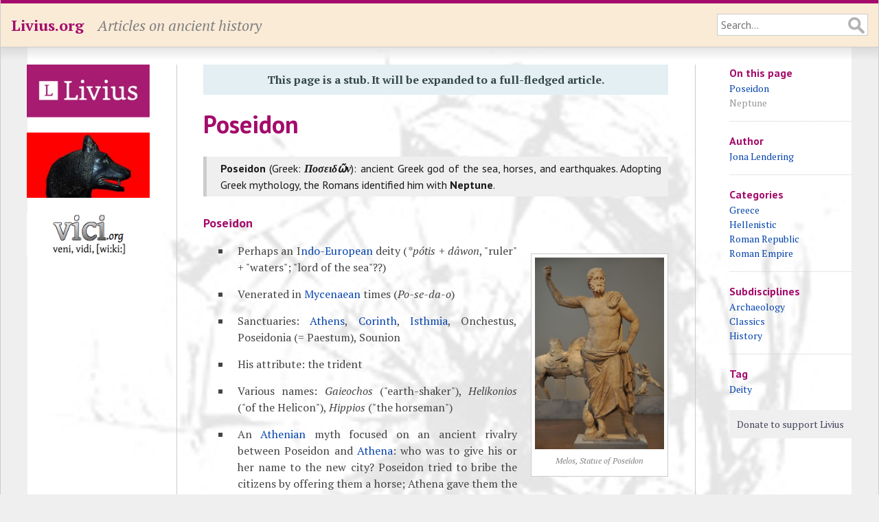

--- FILE ---
content_type: text/html; charset=utf-8
request_url: https://www.livius.org/articles/religion/poseidon/
body_size: 3952
content:
<!DOCTYPE html>
<html lang="en">
<head>
	<meta http-equiv="content-type" content="text/html; charset=utf-8">

	<title>Poseidon - Livius</title>

	<!-- Mobile information for iOS and others -->

	<meta name="HandheldFriendly" content="True">
	<meta name="MobileOptimized" content="320">
	<meta name="viewport" content="width=device-width, initial-scale=1.0, maximum-scale=1.0, user-scalable=no">

	<!-- Apple touch icon and favicon -->

	<link rel="apple-touch-icon" href="https://www.livius.org/apple-touch-icon.png">
	<link href="https://www.livius.org/favicon.ico" rel="icon" type="image/x-icon">

	<!-- Continued... -->

	<meta name="description" content="">
	<link href='https://fonts.googleapis.com/css?family=PT+Sans:400,400italic,700,700italic&subset=latin,latin-ext' rel='stylesheet' type='text/css'>
	<link href='https://fonts.googleapis.com/css?family=PT+Serif:400,400italic,700,700italic&subset=latin,latin-ext' rel='stylesheet' type='text/css'>
	<link rel="stylesheet" type="text/css" href="/site/templates/styles/main.css" />

	<!--[if IE]>
	<link rel="stylesheet" type="text/css" href="/site/templates/styles/ie.css" />
	<![endif]-->	

	<!-- Necessary JavaScript libraries -->
   <!-- dit moet allemaal geladen worden, ipv oude widget en google maps code -->
    <link rel="stylesheet" href="https://openlayers.org/en/v4.6.5/css/ol.css" type="text/css">
    <script src="https://openlayers.org/en/v4.6.5/build/ol.js" type="dc9b30f1b47e425cdf024326-text/javascript"></script>
    <script src="//ajax.googleapis.com/ajax/libs/jquery/3.3.1/jquery.min.js" type="dc9b30f1b47e425cdf024326-text/javascript"></script>
    <script src="https://vici.org/js/vici-2.latest.js" type="dc9b30f1b47e425cdf024326-text/javascript"></script>
    <script type="dc9b30f1b47e425cdf024326-text/javascript" src="/site/templates/scripts/main.js"></script>
</head>
<body class="article stub">

	<!-- Header of the website -->

	<header id="header">
		<div id="masthead" class="clearfix">
			<div id="logo"><p><a href="https://www.livius.org/">Livius.org</a></p></div>
			<div id="slogan"><p>Articles on ancient history</p></div>
			<div id="search">
				<form id="search-form" class="clearfix" action="/search/" method="GET">
					<input type="text" name="q" value="" placeholder="Search...">
				</form>
			</div>
		</div>
	</header>

	<!-- Main display area -->

	<section id="main" class="clearfix">
	
		<!-- The left sidebar -->
	
		<aside id="sidebar_left">
			<div class="advert"><a href="http://www.livius.nl/"><img src="/site/assets/files/1211/logo.jpg" alt="Livius Onderwijs"></a></div><div class="advert"><a href="https://penelope.uchicago.edu/Thayer/E/home.html"><img src="/site/assets/files/1228/wolfie.jpg" alt="LacusCurtius"></a></div><div class="advert"><a href="https://vici.org/"><img src="/site/assets/files/1210/vici_org-logo.png" alt="vici.org"></a></div>&nbsp;		</aside>
		
		<!-- Main content area --> 

		<article id="content">
		
			<!-- Header of the page (content) -->
		
			<header>
				<div class="stub top">This page is a stub. It will be expanded to a full-fledged article.</div> 
				<h1>Poseidon</h1>
											</header>

			<div id="antescript"><p><strong>Poseidon</strong> (Greek: <strong><em>Ποσειδῶν</em></strong>): ancient Greek god of the sea, horses, and earthquakes. Adopting Greek mythology, the Romans identified him with <strong>Neptune</strong>.</p></div><h3 id="Poseidon">Poseidon</h3>

<ul>
	<li>
	<figure class="align_right"><a href='/pictures/greece/melos/melos-statue-of-poseidon/'><img alt="" src="/site/assets/files/64903/melos_poseidon_125-100_nam.208x0-is-pid60289.jpg" width="208" /></a>

	<figcaption>Melos, Statue of Poseidon</figcaption>
	</figure>
	Perhaps an I<a href="/articles/people/indo-europeans/">ndo-European</a> deity (<em>*pótis</em> + <em>dâwon</em>, "ruler" + "waters"; "lord of the sea"??)</li>
	<li>Venerated in <a href="/articles/people/mycenaean-greeks/">Mycenaean</a> times (<em>Po-se-da-o</em>)</li>
	<li>Sanctuaries: <a href="/articles/place/athens/">Athens</a>, <a href="/articles/place/corinth/">Corinth</a>, <a href="/articles/place/isthmia/">Isthmia</a>, Onchestus, Poseidonia (= Paestum), Sounion</li>
	<li>His attribute: the trident</li>
	<li>Various names:<em> Gaieochos</em> ("earth-shaker"), <em>Helikonios</em> ("of the Helicon"), <em>Hippios</em> ("the horseman")</li>
	<li>An <a href="/articles/place/athens/">Athenian</a> myth focused on an ancient rivalry between Poseidon and <a href="/articles/religion/athena/">Athena</a>: who was to give his or her name to the new city? Poseidon tried to bribe the citizens by offering them a horse; Athena gave them the olive tree, and won the contest.</li>
</ul>



<!-- Create gallery -->

<table id="gallery-poseidon" class="gallery">
	<tr>
		<td class="gallery-thumbnail">
			<a href="/pictures/greece/corinth/corinth-museum-pieces/corinth-small-painting-of-poseidon/"><img src="/site/assets/files/64904/thumbnail_corinth_poseidon_louvre.jpg" alt=""></a><p class="caption">Corinth, Small painting of Poseidon</p>
		</td>
		<td class="gallery-thumbnail">
			<a href="/pictures/greece/elefsina-eleusis/eleusis-museum-pieces/eleusis-statue-of-poseidon/"><img src="/site/assets/files/58399/thumbnail_poseidon_mus_eleusis.jpg" alt=""></a><p class="caption">Eleusis, Statue of Poseidon</p>
		</td>
		<td class="gallery-thumbnail">
			<a href="/pictures/a/graeco-roman-mythology/statuette-of-poseidon/"><img src="/site/assets/files/64910/thumbnail_poseidon_sii_antikensammlung_munchen.jpg" alt=""></a><p class="caption">Statuette of Poseidon</p>
		</td>
		<td class="gallery-thumbnail">
			<a href="/pictures/a/graeco-roman-mythology/poseidon-on-a-coin-of-demetrius-poliorcetes/"><img src="/site/assets/files/64906/thumbnail_coin_poseidon_demetrius_poliorcetes_ny.jpg" alt=""></a><p class="caption">Poseidon on a coin of Demetrius Poliorcetes</p>
		</td>
	</tr>
</table>

<!-- End of gallery -->



<h3 id="Neptune"><a id="neptune" name="neptune"></a>Neptune</h3>

<ul>
	<li>When the Romans adopted Greek mythology, they identified their Neptune with the Greek Poseidon</li>
	<li>In Rome, there was a basilica of Neptune in the <a href="/articles/place/rome/rome-photos/rome-baths-of-agrippa/">Baths of Agrippa</a></li>
	<li>Protector of <a href="/articles/legion/legio-x-fretensis/">X Fretensis</a>, <a href="/articles/legion/legio-xi-claudia/">XI Claudia</a>, and <a href="/articles/legion/legio-xxx-ulpia-victrix/">XXX Ulpia Victrix</a></li>
</ul>



<!-- Create gallery -->

<table id="gallery-neptune" class="gallery">
	<tr>
		<td class="gallery-thumbnail">
			<a href="/pictures/lebanon/jubayl-byblos/byblos-museum-pieces/byblos-statue-of-poseidon/"><img src="/site/assets/files/64907/thumbnail_byblus_poseidon_si_iam.jpg" alt=""></a><p class="caption">Byblos, Statue of Poseidon</p>
		</td>
		<td class="gallery-thumbnail">
			<a href="/pictures/turkey/aglasun-sagalassus/sagalassus-museum-pieces/sagalassus-poseidon/"><img src="/site/assets/files/46306/thumbnail_sagalassus_poseidon_si-ii_mus_burdur.jpg" alt=""></a><p class="caption">Sagalassus, Poseidon</p>
		</td>
		<td class="gallery-thumbnail">
			<a href="/pictures/serbia/sirmium-sremska-mitrovica/sirmium-relief-of-neptune/"><img src="/site/assets/files/3943/thumbnail_neptune_mus_sirmium.jpg" alt=""></a><p class="caption">Sirmium, Relief of Neptune</p>
		</td>
		<td class="gallery-thumbnail">
			<a href="/pictures/italy/ostia/ostia-baths-of-neptune/ostia-baths-of-neptune-mosaic-with-neptune/"><img src="/site/assets/files/64909/thumbnail_ostia_baths_neptune_mosaic_2_jvv.jpg" alt=""></a><p class="caption">Ostia, Baths of Neptune, Mosaic with Neptune</p>
		</td>
	</tr>
</table>

<!-- End of gallery -->

			
			<footer>

			<p id="modified">This page was created in 2019; last modified on 28 April 2020.</p>			<div class="stub">This page is a stub. It will be expanded to a full-fledged article.</div><nav id="breadcrumbs"><p><a href="/">Home</a> &raquo; <a href="/articles/">Articles</a> &raquo; <a href="/articles/religion/">Religion</a> &raquo; Poseidon</p></nav>			</footer>
		</article>

		<!-- Right sidebar -->

		<aside id="sidebar_right">
			<div id="toc"><h4>On this page</h4><ul><li><a href="#Poseidon">Poseidon</a></li><li><a href="#Neptune"><a id="neptune" name="neptune"></a>Neptune</a></li><ul></div><h4>Author</h4><ul><li><a href="/contributor/jona-lendering/">Jona Lendering</a><li></ul><h4 id="categories">Categories</h4><ul><li><a class="category" href="/category/greece/">Greece</a></li><li><a class="category" href="/category/hellenistic/">Hellenistic</a></li><li><a class="category" href="/category/roman-republic/">Roman Republic</a></li><li><a class="category" href="/category/roman-empire/">Roman Empire</a></li></ul><h4 id="subdisciplines">Subdisciplines</h4><ul><li><a class="subdiscipline" href="/subdisciplines/archaeology/">Archaeology</a></li><li><a class="subdiscipline" href="/subdisciplines/classics/">Classics</a></li><li><a class="subdiscipline" href="/subdisciplines/history/">History</a></li></ul><h4 id="tags">Tag</h4><ul><li><a class="tag" href="/tag/deity/">Deity</a></li></ul>			
			<!-- Donate button -->

			<div id="donate">
				<a class="donate" href="/donate/">Donate to support Livius</a>
			</div>
			<p><p>			<!-- AddThis Button BEGIN -->
			<div class="addthis_toolbox addthis_default_style">
				<a class="addthis_button_facebook_like" fb:like:layout="button_count"></a>
				<a class="addthis_button_tweet"></a>
				<a class="addthis_button_pinterest_pinit" pi:pinit:layout="horizontal"></a>
			</div>
			<script type="dc9b30f1b47e425cdf024326-text/javascript" src="https://s7.addthis.com/js/300/addthis_widget.js#pubid=xa-52ecf7d46dc9088c"></script>
			<!-- AddThis Button END -->
		</aside>
	</section>

	<!-- Footer at the bottom of the page -->

	<footer id="footer">
		<div id="menu_bottom">
			<nav>
				<p id="menu"><span class="menu-item"><a href="/about/">About</a></span> <span class="menu-item"><a href="/pictures/">Pictures</a></span> <span class="menu-item"><a href="/sources/">Sources</a></span> <span class="menu-item"><a href="/country/">Countries</a></span> <span class="menu-item"><a href="/language/">Languages</a></span> <span class="menu-item"><a href="/category/">Categories</a></span> <span class="menu-item"><a href="/tag/">Tags</a></span> <span class="menu-item"><a href="/thanks/">Thanks</a></span> <span class="menu-item"><a href="/faq/">FAQ</a></span> <span class="menu-item"><a href="/donate/">Donate</a></span> <span class="menu-item"><a href="/contact/">Contact</a></span> <span class="menu-item"><a href="/articles/">Articles</a></span> <span class="menu-item"><a href="/stubs/">Stubs</a></span> </p>			</nav>
		</div>
		<p>All content copyright &copy; 1995&ndash;2025 <a href="/">Livius.org</a>. All rights reserved.</p>
	</footer>


	<!-- Google Analytics -->

	<script type="dc9b30f1b47e425cdf024326-text/javascript">
	  (function(i,s,o,g,r,a,m){i['GoogleAnalyticsObject']=r;i[r]=i[r]||function(){
	  (i[r].q=i[r].q||[]).push(arguments)},i[r].l=1*new Date();a=s.createElement(o),
	  m=s.getElementsByTagName(o)[0];a.async=1;a.src=g;m.parentNode.insertBefore(a,m)
	  })(window,document,'script','//www.google-analytics.com/analytics.js','ga');

	  ga('create', 'UA-23987298-1', 'livius.org');
	  ga('send', 'pageview');
	</script>

<script src="/cdn-cgi/scripts/7d0fa10a/cloudflare-static/rocket-loader.min.js" data-cf-settings="dc9b30f1b47e425cdf024326-|49" defer></script><script defer src="https://static.cloudflareinsights.com/beacon.min.js/vcd15cbe7772f49c399c6a5babf22c1241717689176015" integrity="sha512-ZpsOmlRQV6y907TI0dKBHq9Md29nnaEIPlkf84rnaERnq6zvWvPUqr2ft8M1aS28oN72PdrCzSjY4U6VaAw1EQ==" data-cf-beacon='{"version":"2024.11.0","token":"f83f8ba6bb1d4021acb85a11a87a0a27","r":1,"server_timing":{"name":{"cfCacheStatus":true,"cfEdge":true,"cfExtPri":true,"cfL4":true,"cfOrigin":true,"cfSpeedBrain":true},"location_startswith":null}}' crossorigin="anonymous"></script>
</body>
</html>

--- FILE ---
content_type: text/css
request_url: https://www.livius.org/site/templates/styles/main.css
body_size: 3575
content:
@import url('reset.css');	
/*
@import url('../fonts/pt-sans/stylesheet.css');	
@import url('../fonts/pt-serif/stylesheet.css');	
@import url('../fonts/genericons/genericons.css');
*/

/*
=========================================
Main cascading style sheet for Livius.org
=========================================
*/

html { position: relative; background: #efefef; }
body { color: #444; background: #fff; font-size: 16px; font-size: 1.6rem; z-index: 0; max-width: 1366px; margin: 0 auto; border-left: 1px solid #ccc; border-right: 1px solid #ccc; }

body.source { background: #fff url("images/source.jpg") repeat left top; }
body.fact-file { background: transparent url("images/factfile.jpg") repeat center top; } 
body.stub { background: transparent url("images/stub.jpg") no-repeat center top; }
div.stub { width: 100%; display: block; padding: 10px 0; background: #e3eff2; color: #35464a; font-weight: bold; text-align: center; margin: 16px 0; margin: 1.6rem 0; }
div.stub.top { margin-top: 0; }
div.stub p { padding: 0 10px; }

/* Paragraph styles */
p { line-height: 1.5; margin: 15px 0; margin: 1.5rem 0; }
p:first-child { margin-top: 0; }
p:last-child { margin-bottom: 0; }

/* Table styles */
table, tr, td { line-height: 1.5; }
table { width: 100%; margin: 24px 0; margin: 2.4rem 0; }

/* Link styles */
a, a:visited { color: #0645ad; text-decoration: none; cursor: pointer; }
a:hover, a:active { color: #d45500; cursor: pointer; }

/* Blockquotes */
blockquote { margin: 15px 0 15px 20px; margin: 1.5rem 0 1.5rem 2rem; line-height: 1.7; }

/* Clearfix */
.clearfix:after { content: "."; display: block; height: 0; clear: both; visibility: hidden; }

/* Miscellaneous rules */
.right { float: right; }
.left { float: left; }
.align_center { display: block; margin-left: auto; }
.no-mobile { display: none; }
.mobile { display: inline; }
.nospace { margin-top: 0; padding-top: 0; }
hr.ancient-text { clear: both; float: none; width: 100%; margin: 30px auto; padding: 0 !important; border: 0; border-bottom: 1px solid #ccc; }

/*
========================
Rules for the search box
========================
*/

input, select, textarea, submit { -moz-box-sizing: border-box; -webkit-box-sizing: border-box; box-sizing: border-box; }
#search { float: right; width: 120px; }
#search input 
{ 
	margin: 0; width: 120px; width: 12rem; padding: 5px 40px 5px 5px; padding: .5rem 4rem .5rem .5rem; font-size: 16px; font-size: 1.6rem; border: 0; 
	background: #fff url("images/search.png") no-repeat 98% 4px; border: 1px solid #ccc; float: right; 
}

/*
================
Font definitions
================
*/

html, body { font-family: 'PT Serif', serif; font-weight: 400;  }
em, i, .revision, .type, body>header #slogan p, .admin-notify { font-style: italic; }
strong, b, th, body>header #logo p, #picture-details .label { font-weight: 700; }
em>strong, em>b, strong>em, strong>i { font-style: italic; font-weight: 700; }
#antescript, nav, input, select, textarea, submit { font-family: 'PT Sans', serif; font-weight: 400; }
#antescript b, #antescript strong { font-family: 'PT Sans', serif; font-weight: 700; }
#antescript i, #antescript em { font-family: 'PT Sans', serif; font-style: italic; }
input, select, textarea { font-size: 16px; font-size: 1.6rem; }
h1, h2, h3, h4, h5, h6 { clear: both; font-family: 'PT Sans', serif; font-weight: 700; color: #a40c6b; line-height: 1.5; text-align: left; font-weight: normal; margin: 0; padding: 0; }
	h1 { font-size: 36px; font-size: 3.6rem; font-weight: 700; }
	h2, h3, h4, h5, h6 { font-size: 18px; font-size: 1.8rem; font-weight: 700; }
h1 i, h1 em, h2 i, h2 em, h3 i, h3 em, h4 i, h4 em { font-family: 'PT Sans', serif; font-weight: 700; font-style: italic; }
h1, h2, h3, h4, h5, h6 { clear: none !important; }

/*
=================
Layout for NOTICE
=================
*/

#notice { background: #faebd7; padding: 12px 10px; padding: 1.2rem 1rem; }
#notice p { font-style: italic; text-align: center; }

/*
=================
Layout for HEADER
=================
*/

body>header { width: 100%; border-top: 5px solid #a40c6b; border-bottom: 1px solid #ccc; background: #faebd7 /*url("images/mosaic.jpg") repeat-x left top */; }

body>header #masthead { padding: 15px; padding: 1.5rem; font-size: 22px; font-size: 2.2rem; }
body>header #logo p { float: left; }
body>header #logo p>a { color: #a40c6b; }
body>header #slogan p { display: none; float: left; color: #808080; margin-left: 20px; margin-left: 2rem; }

/*
============================
Layout for MAIN CONTENT AREA
============================
*/

#main { width: 100%; margin: 0 auto; padding-top: 2.5rem; background: transparent url("images/shadow.png") repeat-x left top; /*max-width: 1366px;*/ }

/*
====================
Rules for breadcrumb
====================
*/

#breadcrumbs { margin: 16px 0; margin: 1.6rem 0; background: #f2f2f2; border: 1px solid #ccc; padding: 10px; padding: 1rem; }

/*
============================
Layout for the prime CONTENT
============================
*/

#content { width: 94%; padding: 0 3%; float: left; text-align: justify; line-height: 1.5; }
#content h2, h3, h4, h5 { margin: 25px 0 15px; margin: 2.5rem 0 1.5rem; }
#content h1 { margin: 0 0 15px; margin: 0 0 1.5rem; padding: 0; }
#content #antescript { margin: 20px 0; margin: 2rem 0; color: #1a1a1a; border-left: 5px solid #ccc; padding: 5px; padding: .5rem; padding-left: 20px; padding-left: 2rem; background: #efefef; padding-right: 10px; padding-right: 1rem; }
#content blockquote { color: #666; font-size: 14px; font-size: 1.4rem; }
#content ul, #content ol { padding-left: 40px; padding-left: 4rem; }
#content ul>li, #content ol>li { list-style: square; padding-left: 10px; padding-left: 1rem; margin: 15px 0; margin: 1.5rem 0; line-height: 1.5; }
#content ol>li { list-style: decimal; }

#content div#page-list { columns: 2 45%; }
#content h2.page-list { text-align: center; }
#content ul.page-list { padding: 0; }
#content ul.page-list li { list-style: none; padding: 0; margin: 5px 0; margin: .5rem 0; text-align: center; }

#content p { -webkit-hyphens: auto; -moz-hyphens: auto; -ms-hyphens: auto; -o-hyphens: auto; hyphens: auto; }

#content header { position: relative; }
#content header a#wikidata { position: absolute; top: 0; right: 0; color: #ccc; font-size: 12px; font-size: 1.2rem; }
#content header a#wikidata:hover { color: #999; }

#content a:hover img { box-shadow: inset 0 0 10px #000; -moz-box-shadow: inset 0 0 10px #000; -webkit-box-shadow: inset 0 0 10px #000;}

/*
===============================
Layout for the webpage's FOOTER
===============================
*/

body>footer { width: 100%; margin: 25px auto 0; margin: 2.5rem auto 0; padding-bottom: 25px; padding-bottom: 2.5rem;}
body>footer p { text-align: center; }
body>footer p.revision { color: #999; }

#menu_bottom { line-height: 1.3; border-top: 1px solid #ccc; border-bottom: 1px solid #ccc; background: #f2f2f2; }
#menu_bottom nav p { text-align: center; padding: 10px; padding: 1rem; }
#menu_bottom nav p .menu-item { margin: 0 10px; margin: 0 1rem; }

/*
==============================================
Thumbnails for Wikimedia Commons-like pictures
==============================================
*/

ul#thumbnails { padding: 0; margin: 0; }
#content #thumbnails li { padding: 0; margin: 0; list-style: none; }
#content #thumbnails li { margin-bottom: 5px; border: 1px solid #ccc; padding: 5px; }
#content #thumbnails li p { margin: 5px 0 0; text-align: center; font-size: 12px; font-size: 1.2rem; padding-bottom: 5px; }
#content #thumbnails img { width: 100%; }

/*
===============
Home page stuff
===============
*/

.summary { border-top: 1px solid #ccc; padding: 20px 0; }
.summary h1 { font-size: 26px; }

.summary div.image_wrap { display: none; }
.summary img { display: none; }

#content .intro { padding-bottom: 40px; padding-bottom: 4rem; background: transparent url("images/stripes.png") repeat-x bottom left; }
#content .summary:first-child { border-top: 0; }

/*
======================
Rules for picture data 
======================
*/

figure { box-sizing: border-box; }
#picture { background: #f2f2f2; text-align: center; width: 100%; height: auto; margin: 0; padding: 0; box-sizing: border-box; }
#picture-details { margin: 16px 0; margin: 1.6rem 0; width: 100%; }
#picture-details td { padding: 5px 0; padding: .5rem 0; }
#picture-details .label { text-align: right; padding-right: 10px; padding-right: 1rem; white-space: nowrap; }
#picture img, .picture img, figure img { display: block; max-width: 100%; height: auto; margin: 0 auto; }

/*
========================
Rules for article footer
========================
*/

article footer #article-navigation { width: 100%; margin: 16px 0; margin: 1.6rem 0; }
article footer #article-navigation .prev { float: left; max-width: 50%; text-align: left; }
article footer #article-navigation .next { float: right; max-width: 50%; text-align: right; }

article footer p#meta, article footer p#modified, p.modified { clear: both; color: #999; font-style: italic; }
p#modified { margin: 16px 0; margin: 1.6rem 0; }
article footer p#meta a { color: #666; }
article footer p#meta a:hover { color: #1a1a1a; }

/*
=======================
Layout for the SIDEBARS
=======================
*/

#sidebar_left, #sidebar_right { font-size: 14px; font-size: 1.4rem; color: #999; width: 94%; padding: 0 3%; }
#sidebar_left h2, #sidebar_left h3, #sidebar_left h4 { text-align: right; }
#sidebar_right { text-align: left; margin-top: 16px; padding-top: 32px; padding-top: 3.2rem; }
#sidebar_right li { line-height: 1.5; }
#sidebar_right li { text-indent: -1rem; padding-left: 1rem; }
#sidebar_left img, #sidebar_right img { width: 100%; }
#sidebar_left { display: none; }
#sidebar_right h4 { margin-top: 16px; margin-top: 1.6rem; border-top: 1px dotted #ccc; padding-top: 16px; padding-top: 1.6rem; margin-bottom: 0; }
#sidebar_right h4:first-child { margin-top: 0; padding-top: 0; border-top: 0; }
#sidebar_right h2, #sidebar_right h3, #sidebar_right h4 { font-size: 16px; }

/*
============== 
Search results
==============
*/

#results { line-height: 1.5; }
#results ul, #results ul li { list-style-type: none; padding: 0; margin: 0; }
#results h2 { font-family: 'PT Serif', serif; margin: 25px 0 0; margin: 2.5rem 0 0; padding: 0; font-weight: 400; }
#results h2 a { font-size: 18px; font-size: 1.8rem; }
#results p { margin: 0; padding: 0; }
#results p.url { color: #00802a; }

/* Pagination styling */
#pagination ul { margin: 16px 0; margin: 1.6rem 0; padding: 0; list-style: none !important; }
.MarkupPagerNav * { clear: both; float: none; padding: 0 !important; margin: 0; font-family: "PT Sans", sans-serif; font-size: 12px; font-size: 1.2rem; text-transform: uppercase; }
ul.MarkupPagerNav { padding: 0; margin: 0; }
.MarkupPagerNav li { display: inline; list-style: none !important; margin-right: 3px !important; }
.MarkupPagerNav li a, .MarkupPagerNav li.MarkupPagerNavSeparator { display: inline-block; padding: 4px 9px !important; color: #fff; background: #2f4248; }
.MarkupPagerNav li.MarkupPagerNavOn a, .MarkupPagerNav li a:hover { color: #fff; background: #a40c6b; }
.MarkupPagerNav li.MarkupPagerNavSeparator { color: #777; background: #d2e4ea; }

/* 
=================
Rules for caveats
================= 
*/

#caveats { position: relative; background: #f2f2f2; border: 1px solid #ccc; padding: 10px; padding: 1rem; }
#caveats h4 { margin-top: 0; padding-top: 0; }
.whatsthis { position: absolute; top: 10px; right: 10px; font-size: 12px; font-size: 1.2rem; font-style: italic; display: inline; margin: 0; padding: 0; }

/*
===================
Rules for footnotes
===================
*/

.note-label { cursor: pointer; color: #1a1a1a; font-weight: 700; }
.note-content { display: inline; background: #f2f2f2; margin-left: 10px; margin-left: 1rem; }

/*
======================
Rules for Vici.org map
======================
*/

#map { width: 100%; height: 250px; }

/*
===============================
Image captions etc. from module
===============================
*/

div.image_wrap, figure { margin: 16px 0 0; border: 1px solid #ccc; padding: 5px; background: #fff; max-width: 100%; }
img.align_center, img.align_right, img.align_left, 
figure.align_center, figure.align_right, figure.align_left { width: 100%; max-width: 100%; height: auto; }
.center { margin: 0 auto; text-align: center; }
figcaption, .caption { font-style: italic; font-size: 12px; font-size: 1.2rem; width: 100%; text-align: center; margin: 8px 0; margin: .8rem 0; line-height: 1.5; }
figcaption, .caption { color: #808080; -webkit-hyphens: auto; -moz-hyphens: auto; -ms-hyphens: auto; -o-hyphens: auto; hyphens: auto; }

#content table { width: 100%; max-width: 100%; margin: 16px auto; padding: 0; border: 0; }
#content td img.align_center { width: auto; max-width: 100%; height: auto; margin: 0 auto; }
#content td .image_wrap { margin: 0; border: 0; padding: 0 5px; max-width: 100%; height: auto; }

/*
======================
Tabs for "switch tabs"
======================
*/

.tabs { margin: 16px 0; margin: 1.6rem 0; padding: 0; border-bottom: 5px solid #a40c6b; font-size: 12px; font-size: 1.2rem; hyphens: auto; }
.tabs div { display: inline; float: left; text-align: center; min-width: 20%; background: #f2f2f2; max-width: 100%; hyphens: inherit; }
.tabs a { display: block; color: #1a1a1a; padding: 5px; padding: .5rem; hyphens: inherit; }
.tabs div.selected a, #tabs div a:hover { background: #a40c6b; color: #fff; font-weight: 700; hyphens: inherit; }
.tabs.bottom { border-bottom: 0; border-top: 5px solid #a40c6b; }

/*
===================
Rules for galleries
=================== 
*/

table.gallery { clear: both; width: 100%; margin: 16px auto; margin: 1.6rem auto; padding: 0; border: 0; }
table.gallery tr { /* Nothing */ }
table.gallery td { width: 25%; }
table.gallery td.gallery-thumbnail { border: 1px solid #ccc; padding: 5px 5px 12px; background: #fff; }
table.gallery td.gallery-thumbnail img { width: 100%; max-width: 100%; height: auto; }

/*
===================
Miscellaneous rules
=================== 
*/

#editpage { position: absolute; position: fixed; top: 0; left: 0; padding: 5px 6px; background: #db1174; color: #fff; display: block; }
#editpage:hover { background: #ffffcc; color: #000; }
h1 a, h1 a:visited { color: #a40c6b; }
a.readmore, a.donate { background: #efefef; color: #44445e; padding: 5px; padding: .5rem; text-align: center; display: block; }
a.readmore:hover, a.donate:hover { background: #a40c6b; color: #fff; }
a.donate { margin-top: 20px; margin-top: 2rem; padding: 10px; padding: 1rem; line-height: 1.5; }
.type { color: #ccc; }
.admin-notify { background: maroon; color: #fff; padding: 0 .5rem; }
.advert { margin-bottom: 20px; margin-bottom: 2rem; }
footer#footer p { padding-left: 10px; padding-right: 10px; }
p.page-note { font-size: 12px; font-style: italic; } 
.align_right { clear: right; }

/*
=================
CSS media queries
=================
*/

@media screen and (min-width: 480px)
{
	/* Changes to pictures */
	div.image_wrap { margin: 4px 0; margin: .4rem 0; } 
	.align_right, div.align_right, figure.align_right { float: right; margin-left: 20px; }
	.align_left, div.align_left, figure.align_left { float: left; margin-right: 20px; }
	.align_left, align.right, img.align_right, img.align_left, figure.align_right, figure.align_left { width: 200px; height: auto; max-width: 100%; height: auto; }
	img.align_center { clear: both; max-width: 100%; height: auto; margin: 16px auto; }
	.align_right .caption, .align_left .caption { width: 200px; }
	#content #thumbnails li { float: left; min-width: 50px; max-width: 24%; margin-right: 5px; -moz-box-sizing: border-box; -webkit-box-sizing: border-box; box-sizing: border-box; }
	#content #thumbnails img { max-width: 100%; }
}

@media screen and (min-width: 768px) 
{
	#sidebar_left { display: none; }
	#sidebar_right { text-align: left; float: right; border: 0; margin: 0; width: 14%; padding: 0 3%; }
	#content { border-left: 0; width: 73%; border-right: 1px solid #ccc; }
	#content .summary:last-child { padding-bottom: 0; }
	body>header #slogan p { display: block; }
	#search input { width: 220px; width: 22rem; }
	#breadcrumbs { margin-bottom: 0; }
	#map { width: 100%; height: 400px; }
}

@media screen and (min-width: 960px) 
{
	#sidebar_left, #sidebar_right { display: block; text-align: right; float: left; width: 14%; margin: 0; padding: 0 3%; font-size: 14px; font-size: 1.4rem; color: #999; }
	#sidebar_right { float: right; text-align: left; }
	#content { width: 53%; border-left: 1px solid #ccc; border-left: 1px solid #ccc; border-right: 1px solid #ccc; }
}

/*
============================
End of cascading style sheet
============================
*/

--- FILE ---
content_type: text/css
request_url: https://www.livius.org/site/templates/styles/reset.css
body_size: 608
content:
@charset "UTF-8";

* { padding: 0; margin: 0; }

html, body, div, span, applet, object, iframe, h1, h2, h3, h4, h5, h6, p, blockquote, pre, a, abbr, acronym, address, big, cite, code, del, dfn, em, img, ins, kbd, q, s, samp, small, strike, strong, sub, sup, tt, var, b, u, i, center, dl, dt, dd, ol, ul, li, fieldset, form, label, legend, table, caption, tbody, tfoot, thead, tr, th, td, article, aside, canvas, details, embed, figure, figcaption, footer, header, hgroup, menu, nav, output, ruby, section, summary, time, mark, audio, video {
	margin: 0;
	padding: 0;
	border: 0;
	font-size: 100%;
	font: inherit; 
	vertical-align: baseline;
}
body { line-height: 1; } 
ol, ul { list-style: none; }
blockquote, q { quotes: none; }
blockquote:before, blockquote:after, q:before, q:after { content: ''; content: none; }
table { border-collapse: collapse; border-spacing: 0; }
caption, th, td { font-weight: normal; text-align: left; }
h1, h2, h3, h4, h5, h6 { clear: both; }
html { overflow-y: scroll; font-size: 62.5%; } /* Font size is defined as 62.5%, so we can use both px and rem for font-sizes (etc.), where 14px = 1.4rem) */
a:focus { outline: thin dotted; }
article, aside, details, figcaption, figure, footer, header, hgroup, nav, section { display: block; }
audio, canvas, video { display: inline-block; }
audio:not([controls]) { display: none; }
del { color: #333; }
ins { background: #fff9c0; text-decoration: none; }
hr { background-color: #ccc; border: 0; height: 1px; margin: 24px; margin-bottom: 1.714285714rem; }
sub, sup { font-size: 75%; line-height: 0; position: relative; vertical-align: baseline; }
sup { top: -0.5em; }
sub { bottom: -0.25em; }
small { font-size: smaller; }
img { border: 0; -ms-interpolation-mode: bicubic; }

/* Clearing floats */
.clear:after, .wrapper:after, .format-status .entry-header:after { clear: both; }
.clear:before, .clear:after, .wrapper:before, .wrapper:after, .format-status .entry-header:before, .format-status .entry-header:after { display: table; content: ""; }


--- FILE ---
content_type: application/javascript
request_url: https://vici.org/js/vici-2.latest.js
body_size: 45889
content:

function ViciWidget(element, options) {

    function getGridSize(zoom) {
        if (zoom >= 13) return 0.125;
        if (zoom >= 10) return 0.25;
        if (zoom >= 7)  return 0.5;
        return 1.0;
    }

    function snap(val, step) {
        return Math.floor(val / step) * step;
    }
    function snapCeil(val, step) {
        return Math.ceil(val / step) * step;
    }

    function snapZoom(zoom) {
        return Math.floor(zoom + 0.5);
    }
    class FocusLocationControl extends  ol.control.Control {
        /**
         * @param {Object} [opt_options] Control options.
         */
        constructor(opt_options) {
            const options = opt_options || {};

            const button = document.createElement('button');
            button.innerHTML = '◎';

            const element = document.createElement('div');
            element.className = 'focus-location ol-unselectable ol-control';
            element.appendChild(button);

            super({
                element: element,
                target: options.target,
            });

            button.addEventListener('click', this.handleFocusLocation.bind(this), false);
        }

        handleFocusLocation() {
            navigator.geolocation.getCurrentPosition((position) => {
                this.getMap().getView().animate({
                    center: ol.proj.fromLonLat([position.coords.longitude, position.coords.latitude]),
                    duration: 1000
                });
            });

        }
    }

    // use the element as an anchor but don't override absolute positioning:
    if ($("#"+element).css("position")  !== "absolute") {
        document.getElementById(element).style.position = "relative";
    }

    let baseUrl = (options.baseUrl) ? options.baseUrl : "https://vici.org";

    let lang =  (options.lang) ? options.lang : (navigator.language || navigator.userLanguage).substring(0, 2) ;
    if ($.inArray(lang,["de", "en", "fr", "nl"]) < 0) lang = "en";
    let txt = {
        de: {
            selection: "Selektion",
            more: "weiter",
            show: "anzeigen",
            Featured: "Schaukasten",
            Adjust_view: "Ansicht &auml;ndern",
            touristic_vs_archeological: "Touristische oder arch&auml;ologische St&auml;tten",
            museums_etc: "Museen und andere zeitgen&ouml;ssische St&auml;tten",
            museums_and_archeological: "Sowohl zeitgen&ouml;ssische als r&ouml;mischen St&auml;tten",
            roman_only: "Nur arch&auml;ologische St&auml;tten",
            visibility_of_sites: "Nur sichtbare oder alle Objekte zeigen",
            visible_sites: "Nur sichtbare Objekte",
            visible_and_invisible: "Alle Objekte zeigen",
            Map_background: "Hintergrund",
            satellite: "Satellitbild",
            satellite_labels: "Satellitebild mit Labels",
            pelagios: "Digital Atlas of the Roman Empire",
            osm_contribs: "OpenStreetMap-Mitwirkende"
        },
        en: {
            selection: "Selection",
            more: "more",
            show: "show",
            Featured: "Featured",
            Adjust_view: 'View settings',
            touristic_vs_archeological: 'Show tourist or archeological sites',
            museums_etc: 'Museums and other contemporary sites',
            museums_and_archeological: 'Both contemporary and Roman sites',
            roman_only: 'Ancient Roman only',
            visibility_of_sites: 'Visibility of sites to display',
            visible_sites: 'Visible sites',
            visible_and_invisible: 'Both visible and invisible sites',
            Map_background: 'Map background',
            satellite: 'Satellite',
            satellite_labels: 'Satellite with labels',
            pelagios: 'Digital Atlas of the Roman Empire',
            osm_contribs: 'OpenStreetMap contributors'
        },
        fr: {
            selection: 'Selection',
            more: 'plus',
            show: 'exposer',
            Featured: 'Pr&eacute;sent&eacute;',
            Adjust_view: 'View settings',
            touristic_vs_archeological: 'Show tourist or archeological sites',
            museums_etc: 'Museums and other contemporary sites',
            museums_and_archeological: 'Both contemporary and Roman sites',
            roman_only: 'Ancient Roman only',
            visibility_of_sites: 'Visibility of sites to display',
            visible_sites: 'Visible sites',
            visible_and_invisible: 'Both visible and invisible sites',
            Map_background: 'Map background',
            satellite: 'Satellite',
            satellite_labels: 'Satellite with labels',
            pelagios: 'Digital Atlas of the Roman Empire',
            osm_contribs: 'les contributeurs d’OpenStreetMap'
        },
        nl: {
            selection: 'Geselecteerd',
            more: 'meer',
            show: 'toon',
            Featured: 'Uitgelicht',
            Adjust_view: 'Wat te tonen',
            touristic_vs_archeological: 'Toeristisch of archeologisch',
            museums_etc: 'Musea en andere hedendaagse plekken',
            museums_and_archeological: 'Hedendaagse &eacute;n archeologische plekken',
            roman_only: 'Enkel Romeinse archeologische locaties',
            visibility_of_sites: 'Zichtbaarheid',
            visible_sites: 'Enkel zichtbare plaatsen of objecten',
            visible_and_invisible: 'Zichtbare en niet-zichtbare objecten',
            Map_background: 'Achtergrondkaart',
            satellite: 'Satelliet',
            satellite_labels: 'Satelliet met hedendaagse aanduidingen',
            pelagios: 'Digital Atlas of the Roman Empire',
            osm_contribs: 'OpenStreetMap-auteurs'
        }
    }[lang];

    if (!options.useMaps) {
        options.useMaps = ["OSM", "AWMC"];
    }

    let session = (sessionStorage.getItem('session'))  ? JSON.parse(sessionStorage.getItem('session')) : {
        selectedMarkerId: null,
        zoomlevel: options.zoomlevel ? options.zoomlevel : 13,
        mapId: options.defaultMap ? options.defaultMap : options.useMaps[0],
        center: { lat: 41.895, lng: 12.485},
        filter: { visibility: "anyVisibility", era: "anyEra" },
        overlays: options.enableOverlays ? options.enableOverlays : [],
        moveHere: options.moveHere
    };
    if (options.center) {
        session.center.lat = options.center.lat;
        session.center.lng = options.center.lng;
    }
    if (options.focus) {
        session.selectedMarkerId = options.focus;
    }
    if (options.zoomlevel) {
        session.zoomlevel = options.zoomlevel;
    }
    if (options.filter) {
        session.filter = options.filter;
    }

    if (options.setUrl) {
        // url will override zoomlevel, center and selectedMarkerId
        let parts = decodeURIComponent(self.document.location.hash).substring(1).split("/");
        if (parts.length > 1) {
            session.moveHere = false;
            let center = parts[1].split(",");
            session.zoomlevel = Number(parts[0]);
            session.center.lat = Number(center[0]);
            session.center.lng  = Number(center[1]);
            if (parts.length === 3) {
                session.selectedMarkerId = Number(parts[2]);
            }
        }
    }


    // mapState bundles parameters related to the state of the map that should not be stored in session storage:
    let mapState = {
        initialized : false,
        lang: (function(){
            let lang =  (options.lang) ? options.lang : (navigator.language.substring(0, 2) || navigator.userLanguage).substring(0, 2) ;
            if ($.inArray(lang,['de', 'en', 'fr', 'nl']) < 0) {
                lang = 'en';
            }
            return lang;
        }()),
        langReq: '',
        numHighlights : (function(){
            if (typeof options.highlightFunc === 'function') {
                return options.highlights;
            }
            if (document.getElementById(element).clientWidth < 800) {
                return 0;
            }
            let available = Math.floor((document.getElementById(element).clientHeight - 234) / 175);
            let requested = (options.highlights) ? options.highlights : 0;
            return (requested < available) ? requested : available;
        }()),
        perspectiveParam : (function() {
            if (options.perspective) {
                return "&perspective=" + options.perspective;
            }
            return '';
        })(),
        modelParam : (function() {
            if (options.model && (options.model === "flat")) {
                return "&flat"
            } else {
                return "";
            }
        })(),
        requireParam : (options.focus) ? '&require=' + options.focus : ''
    };
    mapState.langReq = (mapState.lang === (navigator.language.substring(0, 2) || navigator.userLanguage).substring(0, 2)) ? '' : '&lang='+mapState.lang;


    //
    let defaultMaps = {
        OSM: {
            name: 'OpenStreetMap',
            url: "https://tiles.vici.org/osm/{z}/{x}/{y}.png",
            attributions: '© <a href="https://www.openstreetmap.org/copyright">' + txt["osm_contribs"] + '</a> CC BY-SA'
        },
        AWMC: {
            name: 'Ancient World Mapping Center',
            url: "https://tiles.vici.org/awmc/{z}/{x}/{y}.png",
            attributions: '© <a href="http://awmc.unc.edu/">Ancient World Mapping Center</a> CC BY 4.0',
            maxZoom: 13
        }
    };

    let mapLayers = [];

    $.each(options.useMaps, function(i, mapId){
        let mapData = (options.extraMaps && options.extraMaps[mapId]) ? options.extraMaps[mapId] : defaultMaps[mapId];
        mapLayers.push(new ol.layer.Tile({
            id: mapId,
            maxZoom: mapData.maxZoom ?  mapData.maxZoom : 18,
            name: mapData.name,
            source: new ol.source.XYZ({
                url: mapData.url,
                attributions: mapData.attributions
            })
        }));
    });

    let overlays = [];
    if (options.extraOverlays) {
        for (var property in options.extraOverlays) {
            if (options.extraOverlays.hasOwnProperty(property)) {
                overlays.push(new ol.layer.Tile({
                    id: property,
                    name: options.extraOverlays[property].name,
                    opacity: (options.extraOverlays[property].opacity) ? options.extraOverlays[property].opacity : 1.0,
                    source: new ol.source.XYZ({
                        url: options.extraOverlays[property].url,
                        attributions: options.extraOverlays[property].attributions
                    })
                }));
            }
        }
    }

    const view = new ol.View({
        center: ol.proj.fromLonLat([session.center.lng, session.center.lat]),
        zoom: session.zoomlevel,
        enableRotation: false,
        maxZoom: 18
    })

    let map = new ol.Map({
        layers: mapLayers,
        overlays: overlays,
        target: element,
        controls: (function(){
            let control = ol.control.defaults({
                attributionOptions: {
                    collapsible: false
                }
            });

            control.extend([new FocusLocationControl()]);

            if (options.showScale) {
                let scaleLineControl = new ol.control.ScaleLine();
                control.extend([scaleLineControl]);
                scaleLineControl.setUnits(options.showScale);
            }
            return control;
        })(),
        view: view
    });

    // see https://openlayers.org/en/latest/examples/geolocation.html
    const geolocation = new ol.Geolocation({
        // enableHighAccuracy must be set to true to have the heading value.
        trackingOptions: {
            enableHighAccuracy: true,
        },
        tracking: true,
        projection: view.getProjection()
    });

    const accuracyFeature = new ol.Feature();
    geolocation.on('change:accuracyGeometry', function () {
        accuracyFeature.setGeometry(geolocation.getAccuracyGeometry());
    });

    const positionFeature = new ol.Feature();
    positionFeature.setStyle(
        new ol.style.Style({
            image: new ol.style.Circle({
                radius: 6,
                fill: new ol.style.Fill({
                    color: '#3399CC',
                }),
                stroke: new ol.style.Stroke({
                    color: '#fff',
                    width: 2,
                }),
            }),
        })
    );

    geolocation.on('change:position', function () {
        const coordinates = geolocation.getPosition();
        positionFeature.setGeometry(coordinates ? new ol.geom.Point(coordinates) : null);
    });

    let geotracking = new ol.layer.Vector({
        source: new ol.source.Vector({
            features: [accuracyFeature, positionFeature],
        }),
    });

    // end: see https://openlayers.org/en/latest/examples/geolocation.html


        // show selected map & check zoomlevel:
    if (options.useMaps.indexOf(session.mapId) < 0 ) {
        session.mapId = options.useMaps[0];
    }
    $.each(mapLayers, function(id, mapLayer){
        let selected = (session.mapId === mapLayer.get('id'));
        mapLayer.setVisible(selected);

        // correct zoomlevel in zoomed in too much:
        if (selected && mapLayer.get('maxZoom') < session.zoomlevel) {
            map.getView().setZoom(mapLayer.get('maxZoom'));
            session.zoomlevel = mapLayer.get('maxZoom');
            storeSession();
        }
    });

    // show enabled overlays:
    function setOverlayVisibility() {
        $.each(overlays, function(id, overlay){
            overlay.setVisible(session.overlays.indexOf(overlay.get('id')) > -1);
            overlay.changed();
        });
    }
    setOverlayVisibility();

    let lineStyles = [];
    lineStyles['aqueduct'] = new ol.style.Style({
        stroke: new ol.style.Stroke({
            color: '#0cd3f7',
            width: 3
        })
    });
    lineStyles['canal'] = new ol.style.Style({
        stroke: new ol.style.Stroke({
            color: '#1111FF',
            width: 3
        })
    });
    lineStyles['road'] = new ol.style.Style({
        stroke: new ol.style.Stroke({
            color: '#FF0000',
            width: 3
        })
    });
    lineStyles['wall'] = new ol.style.Style({
        stroke: new ol.style.Stroke({
            color: '#C4A548',
            width: 3
        })
    });
    lineStyles['other'] = new ol.style.Style({
        stroke: new ol.style.Stroke({
            color: '#f8f525',
            width: 2
        })
    });
    lineStyles['invisible'] = new ol.style.Style({
        stroke: new ol.style.Stroke({
            color: 'rgba(255,255,255,0)',
            width: 0
        })
    });

    let markerIcons = [];
    for (let i = 1; i < 26; i++) {
        markerIcons[i] = {
            normal: new ol.style.Icon({
                crossOrigin: 'anonymous',
                src: baseUrl + '/images/markers_selection.png',
                offset: [i*32 - 32, 0],
                size: [32, 37],
                anchor: [16, 36],
                anchorXUnits: 'pixels',
                anchorYUnits: 'pixels'
            }),
            uncertain: new ol.style.Icon({
                crossOrigin: 'anonymous',
                src: baseUrl + '/images/markers_selection.png',
                offset: [i*32 - 32, 0],
                size: [32, 37],
                anchor: [16, 36],
                anchorXUnits: 'pixels',
                anchorYUnits: 'pixels',
                opacity: 0.6
            }),
            selected: new ol.style.Icon({
                crossOrigin: 'anonymous',
                src: baseUrl + '/images/markers_selection.png',
                offset: [i*32 - 32, 37],
                size: [32, 37],
                anchor: [16, 36],
                anchorXUnits: 'pixels',
                anchorYUnits: 'pixels',
            }),
            small: new ol.style.Icon({
                crossOrigin: 'anonymous',
                src: baseUrl + '/images/markers_minimal.png',
                offset: [i*12 - 12, 0],
                size: [12, 12]
            })
        }
    }

    let vectorSourceLines = new ol.source.Vector();
    let vectorSourceMarkers = new ol.source.Vector();

    let vectorLayerLines = new ol.layer.Vector({
        source: vectorSourceLines
    });
    let vectorLayerMarkers = new ol.layer.Vector({
        source: vectorSourceMarkers
    });

    map.addOverlay(vectorLayerLines);
    map.addOverlay(vectorLayerMarkers);

    map.addOverlay(geotracking);

    // change mouse cursor when over marker or line
    map.on('pointermove', function(evt) {
        let pixel = map.getEventPixel(evt.originalEvent);
        let hit = map.hasFeatureAtPixel(pixel, { layerFilter: function(candidate) {
                return (candidate === vectorLayerMarkers || candidate === vectorLayerLines);
            }
        });
        document.getElementById(map.getTarget()).style.cursor = hit ? 'pointer' : '';
    });

    function selectIcon(marker, selected) {

        function isContemporary(kind) {
            return ((kind == 8) || (kind == 19))
        }

        marker.vici.display=false;
        // selected Icons are always shown:
        if (selected) {
            marker.vici.display=true;
            return  markerIcons[marker.vici.kind].selected;
        }

        // match the filter settings:
        let visibilityMatch = (session.filter.visibility === "anyVisibility") || (marker.vici.visible);
        let eraMatch =  (session.filter.era === "anyEra") ||
            ((session.filter.era === "contemporaryEra") && (isContemporary(marker.vici.kind))) ||
            ((session.filter.era === "historicalEra") && (!isContemporary(marker.vici.kind)));

        if (visibilityMatch && eraMatch) {
            marker.vici.display=true;
            // return appropriate icon for zoomlevel:
            let zoomlevel = map.getView().getZoom();
            if (zoomlevel >= marker.vici.zoomSmall) {
                if (zoomlevel >= marker.vici.zoomNormal) {
                    if (marker.vici.identified) {
                        return markerIcons[marker.vici.kind].normal;
                    } else {
                        return markerIcons[marker.vici.kind].uncertain;
                    }
                } else {
                    return markerIcons[marker.vici.kind].small
                }
            }

        }
    }

    function selectAndSetLineStyle(lineFeature) {
        let marker = vectorSourceMarkers.getFeatureById(lineFeature.vici.markerId);
        if(marker && marker.vici.display === false) {
            lineFeature.setStyle(lineStyles['invisible']);
        } else {
            lineFeature.setStyle(lineStyles[lineFeature.vici.kind]);
        }
    }

    function updateDataLayer() {

        function setFeatures(d) {

            function getOLLineGeometry(geometries) {
                for (let i in geometries) {
                    let geometry = geometries[i];
                    if (geometry.type === "LineString") {
                        let inputLine = geometry.coordinates;
                        let projectedLine = [];

                        for (let k in inputLine) {
                            projectedLine.push(ol.proj.fromLonLat([inputLine[k][0], inputLine[k][1]]));
                        }
                        return new ol.geom.LineString(projectedLine);

                    } else if (geometry.type === "MultiLineString") {
                        let inputLine = geometry.coordinates;
                        let projectedLine = [];

                        for (let k in inputLine) {
                            let singleLine = [];
                            for (let l in inputLine[k]) {
                                singleLine.push(ol.proj.fromLonLat([inputLine[k][l][0], inputLine[k][l][1]]));
                            }
                            projectedLine.push(singleLine);
                        }
                        return new ol.geom.MultiLineString(projectedLine);
                    }
                }
            }

            //add markers:
            for (let i in d.features) {
                let feature = d.features[i];

                // process Points as markers - we asume a feature always has a Point:
                if (!vectorSourceMarkers.getFeatureById(feature.id)) {

                    let marker;

                    if (feature.geometry.type === "Point") {
                        marker = new ol.Feature({
                            geometry: new ol.geom.Point(ol.proj.fromLonLat([feature.geometry.coordinates[0], feature.geometry.coordinates[1]]))
                        });
                    } else if (feature.geometry.type === "GeometryCollection") {
                        for (let j in feature.geometry.geometries) {
                            if (feature.geometry.geometries[j].type === "Point") {
                                marker = new ol.Feature({
                                    geometry: new ol.geom.Point(ol.proj.fromLonLat([feature.geometry.geometries[j].coordinates[0], feature.geometry.geometries[j].coordinates[1]]))
                                });
                                break;
                            }
                        }
                    }

                    if (marker) {
                        marker.setId(feature.id);
                        marker.vici = {
                            id: feature.id,
                            title: feature.properties.title,
                            html: feature.properties.summary,
                            kind: feature.properties.kind,
                            url: (function () {
                                if (mapState.perspectiveParam) {
                                    return feature.properties.url;
                                } else {
                                    return baseUrl + feature.properties.url;
                                }
                            })(),
                            picture: feature.properties.img,
                            zIndex: feature.properties.zindex,
                            identified: feature.properties.identified,
                            visible: (feature.properties.isvisible === 1),
                            zoomSmall: parseInt(feature.properties.zoomsmall),
                            zoomNormal: parseInt(feature.properties.zoomnormal)
                        };

                        let isSelected = (feature.id === session.selectedMarkerId);

                        marker.setStyle(new ol.style.Style({
                            zIndex: isSelected ? marker.vici.zIndex + 15 : marker.vici.zIndex,
                            image: selectIcon(marker, (isSelected))
                        }));

                        vectorSourceMarkers.addFeature(marker);
                    }

                }

                // process lines:
                if (feature.geometry.type === "GeometryCollection") {

                    let lineGeometry;

                    if (!vectorSourceLines.getFeatureById(feature.id)) {
                        // new line:
                        let lineFeature = new ol.Feature({
                            geometry: getOLLineGeometry(feature.geometry.geometries)
                        });

                        lineFeature.vici = {
                            expire: feature.properties.line.expire,
                            markerId: feature.id,
                            kind: feature.properties.line.kind
                        };

                        lineFeature.setId(feature.id);
                        selectAndSetLineStyle(lineFeature);
                        vectorSourceLines.addFeature(lineFeature);

                    } else if (vectorSourceLines.getFeatureById(feature.id).vici.expire <= session.zoomlevel) {
                        // existing line, update geometry:
                        let lineFeature = vectorSourceLines.getFeatureById(feature.id);
                        lineFeature.setGeometry(getOLLineGeometry(feature.geometry.geometries));
                        lineFeature.vici.expire = feature.properties.line.expire;
                    }

                }


            }

            if (!mapState.initialized) {
                if (session.selectedMarkerId && !options.followFocus) {
                    updateInfobox(vectorSourceMarkers.getFeatureById(session.selectedMarkerId));
                }
                mapState.initialized = true;
            }
        }

        let extent = map.getView().calculateExtent();
        let zoomlevel = map.getView().getZoom();
        let grid = getGridSize(zoomlevel);
        
        let rawSW = ol.proj.toLonLat([extent[0], extent[1]]);
        let rawNE = ol.proj.toLonLat([extent[2], extent[3]]);
        
        let snappedSW = [snap(rawSW[1], grid), snap(rawSW[0], grid)];
        let snappedNE = [snapCeil(rawNE[1], grid), snapCeil(rawNE[0], grid)];
        let snappedZoom = snapZoom(zoomlevel);
        
        $.ajax({
            url: baseUrl + "/geojson.php?bounds=" + snappedSW[0] + "," + snappedSW[1] + "," + snappedNE[0] + "," + snappedNE[1] + "&zoom=" + snappedZoom + mapState.modelParam + mapState.perspectiveParam + mapState.langReq + mapState.requireParam,
            dataType: 'json',
            headers: {
                'X-Vici-Token': options.viciToken
            },
            success: setFeatures
        });
    }

    map.on('click', function(evt) {
        let feature = map.forEachFeatureAtPixel(evt.pixel,
            function(feature, layer) {
                return feature;
            });

        if (feature) {
            if (feature.vici.markerId) {
                // a line was clicked:

                let marker = vectorSourceMarkers.getFeatureById(feature.vici.markerId);
                updateInfobox(marker);
            } else {
                // a marker was clicked:
                updateInfobox(feature);
            }
        }
        getHighlights();
    });


    map.on("moveend", function() {

        if (hasPrefbox()) {
            $('#viciform').hide(100);
        }

        let zoomlevel = map.getView().getZoom();
        let extent = map.getView().calculateExtent();
        let center = ol.proj.toLonLat(map.getView().getCenter());

        session.center.lat = center[1];
        session.center.lng = center[0];

        if (session.selectedMarkerId && vectorSourceMarkers.getFeatureById(session.selectedMarkerId) && !options.followFocus) {
            if (! ol.extent.containsExtent(extent, vectorSourceMarkers.getFeatureById(session.selectedMarkerId).getGeometry().getExtent())) {
                deselectMarker(vectorSourceMarkers.getFeatureById(session.selectedMarkerId));
            }
        }

        if (zoomlevel !== session.zoomlevel) {
            //we're zoomed in or out
            session.zoomlevel = zoomlevel;
            redrawMarkers();
        }
        updateDataLayer();
        getHighlights();
        storeSession();
    });

    function redrawMarkers() {
        vectorSourceMarkers.forEachFeature(function(marker) {
            marker.setStyle(new ol.style.Style({
                zIndex: marker.vici.id === session.selectedMarkerId ? marker.vici.zIndex + 15 : marker.vici.zIndex,
                image: selectIcon(marker, marker.vici.id === session.selectedMarkerId)
            }));
        });

        // update visibility of line, based on marker visibility:
        vectorSourceLines.forEachFeature(function(lineFeature) {
            selectAndSetLineStyle(lineFeature);
        });
    }

    function deselectMarker(marker) {
        marker.setStyle(new ol.style.Style({
            zIndex: marker.vici.zIndex,
            image: selectIcon(marker, false)
        }));
        session.selectedMarkerId = null;
        storeSession();
        
        if (typeof options.selectionFunc === 'function') {
            options.selectionFunc(null);
        }
        infobox.innerHTML = '';

        // update drawing of all lines to make sure connected line is hidden if required (not efficient...)
        vectorSourceLines.forEachFeature(function(lineFeature) {
            selectAndSetLineStyle(lineFeature);
        });
    }

    function selectMap(mapId) {
        $.each(mapLayers, function(id, mapLayer){
            let selected = (mapId === mapLayer.get('id'));
            mapLayer.setVisible(selected);

            if (selected && mapLayer.get('maxZoom') < session.zoomlevel) {
                map.getView().setZoom(mapLayer.get('maxZoom'));
                session.zoomlevel = mapLayer.get('maxZoom');
            }
        });
        session.mapId = mapId;
        storeSession();
    }

    function selectMarkerAndPan(id) {
        let marker = vectorSourceMarkers.getFeatureById(id);
        if (marker) {
            updateInfobox(marker);
            panTo(id);
        }
    }

    function getHighlights() {
        // loads data to the highlightsArray for given bounds and zoom

        function showHighlights(d) {
            let highlights = d.features;

            if (typeof options.highlightFunc === 'function') {
                options.highlightFunc(highlights);
            } else {
                let highlightText='';
                if (highlights.length > 0) {

                    highlightText += '<div style="float:right; width: 18px; height: 18px; margin-right:2px; margin-top:2px;"><img id="vici_high_close" src="'+baseUrl+'/images/close-button.png"/></div>';
                    highlightText += "<div style='font-size: 1.2em; font-weight:bold; margin-left:8px; padding-top:5px;'>"+txt["Featured"]+":</div>";

                    for (let i in highlights) {
                        let highlight = highlights[i];

                        highlightText += '<div style="padding:5px; min-height: 36px;" class="highclick" id="high_'+highlight.properties.id+'"><img src="[data-uri]" class="marker infomarker icon'+highlight.properties.kind+'" width="32" height="37"><div style="font-weight:bold">'+highlight.properties.title+'</div>';
                        if (highlight.properties.img) {
                            highlightText += '<div style="margin:2px 0px 0px 37px;position:relative;cursor: pointer"><img id="vici_high_image'+i+'" src="'+window.location.protocol+'//images.vici.org/crop/w220xh124'+highlight.properties.img+'">';
                            highlightText += '<div style="position: absolute; bottom:3px; left:0px; width:220px; background-color: rgba(0, 60, 136, 0.7);">'+highlight.properties.summary+' [&nbsp;<a class="vici_box" href="#" id="vici_high_link'+i+'">'+txt["show"]+'</a>&nbsp;]</div>';
                            highlightText += '</div>';
                        } else {
                            highlightText += '<div style="margin-left:37px">'+highlight.properties.summary+' [&nbsp;<a class="vici_box" href="#" id="vici_high_link'+i+'">'+txt["show"]+'</a>&nbsp;]</div>';
                        }
                        highlightText += '</div>'
                    }
                }

                highlightsbox.innerHTML = highlightText;

                $('#vici_high_close').click(function(){
                    highlightsbox.innerHTML = '';
                });

                $('.highclick').click(function(){
                    let string = this.id;
                    let id = string.substr(5, string.length-5);
                    selectMarkerAndPan(id)
                });
            }
     
        }

        if (mapState.numHighlights > 0) {
            let extent = map.getView().calculateExtent();
            let zoomlevel = map.getView().getZoom();
            let grid = getGridSize(zoomlevel);
            
            let rawSW = ol.proj.toLonLat([extent[0], extent[1]]);
            let rawNE = ol.proj.toLonLat([extent[2], extent[3]]);
            
            let snappedSW = [snap(rawSW[1], grid), snap(rawSW[0], grid)];
            let snappedNE = [snapCeil(rawNE[1], grid), snapCeil(rawNE[0], grid)];
            let snappedZoom = snapZoom(zoomlevel);
            
            let bounds = snappedSW[0] + "," + snappedSW[1] + "," + snappedNE[0] + "," + snappedNE[1];

            let requrl = baseUrl + "/highlight.php?numeric" + mapState.perspectiveParam + "&bounds=" + bounds + "&zoom=" + snappedZoom + "&n=" + mapState.numHighlights + "&era=" + session.filter.era + "&visibility=" + session.filter.visibility + mapState.langReq;
            if (session.selectedMarkerId && vectorSourceMarkers.getFeatureById(session.selectedMarkerId)) {
                let extent = ol.proj.toLonLat(vectorSourceMarkers.getFeatureById(session.selectedMarkerId).getGeometry().getExtent());
                let lat = extent[1];
                let lng = extent[0];

                requrl += "&focus=" + lat + "," + lng;
                requrl += "&exclude=" + session.selectedMarkerId;
            }

            $.ajax({
                url: requrl,
                dataType: 'json',
                success: showHighlights
            });
        }
    }

    function storeSession() {
        sessionStorage.setItem('session', JSON.stringify(session));
        if (options.setUrl) {
            let url = '#' + session.zoomlevel + '/' + session.center.lat + ',' + session.center.lng;
            if (session.selectedMarkerId) {
                url += '/' + session.selectedMarkerId;
            }
            window.history.replaceState(null, 'Vici', url);
        }
    }




    ///////

    // add css
    let vicistyle = "";
    vicistyle += "#" + element + " img {border:0} ";
    vicistyle += "#" + element + " #displaybox a:link {text-decoration:underline;color:#fff} ";
    vicistyle += "#" + element + " #displaybox a:visited {text-decoration:underline;color:#fff} ";
    vicistyle += "#" + element + " #displaybox a:hover{text-decoration:underline;color:#fff} ";
    vicistyle += "#" + element + " #displaybox a:active{text-decoration:underline;color:#fff} ";
    vicistyle += ".infomarker{float:left;vertical-align:text-top;margin-top:-2px;margin-right:5px;cursor:pointer} ";
    vicistyle += ".marker{width:32px;height:37px;display:inline-block} ";
    for (let i = 1; i < 26; i++) {
        vicistyle += ".icon"+i+"{background:url("+baseUrl+"/images/markers_selection.png) " + (32 - 32*i) + "px 0} ";
        vicistyle += ".iconS"+i+"{background:url("+baseUrl+"/images/markers_selection.png) " + (32 - 32*i) + "px -37px} ";
    }
    vicistyle += ".ol-rotate{top: 85px !important; left: .5em !important; right: auto !important} "; // reposition ol rotate button
    vicistyle += ".ol-scale-line{bottom: 2em !important;right: 5px !important; left: auto !important} "; 
    vicistyle += ".ol-attribution {background-color: rgba(255, 255, 255, 0.8) !important;} "; // make background visible
    vicistyle += ".ol-attribution ul {color: #333 !important; text-shadow: none !important;} "; // make text readable
    vicistyle += ".ol-attribution img {position: relative; top: 3px !important;} "; // lower the image by 3px
    vicistyle += ".ol-attribution {bottom: .5em !important; max-height: none !important;} "; // fix attribution position
    vicistyle += ".ol-attribution ul {max-width: 100% !important; overflow: visible !important; margin-bottom: 3px !important; margin-top: -3px !important;} "; // fix attribution text overflow and position
    vicistyle += ".ol-attribution li {display: inline-block !important; max-width: 100% !important;} "; // ensure attribution items are visible

    // create css
    let css = document.createElement("style");
    css.type = "text/css";
    if (css.styleSheet) {
        css.styleSheet.cssText = vicistyle;
    } else {
        css.appendChild(document.createTextNode(vicistyle));
    }
    document.getElementsByTagName('head')[0].appendChild(css);

    let displaybox = document.createElement('div');
    displaybox.style.position = 'absolute';
    displaybox.style.top = '6px';
    displaybox.style.right = '6px';
    displaybox.style.height = '0';
    displaybox.style.width = '270px';
    displaybox.style.color = '#fff';
    displaybox.style.fontFamily = 'Helvetica';
    displaybox.style.fontSize = '12px';
    displaybox.style.lineHeight = '120%';
    displaybox.style.zIndex = '1';
    displaybox.id = 'displaybox';

    $('#' + element).append(displaybox);

    let infobox = document.createElement('div');
    infobox.style.width = '270px';
    infobox.style.backgroundColor = 'rgba(0, 60, 136, 0.7)';
    infobox.style.borderRadius = '2px';
    infobox.style.marginBottom = '1px';
    infobox.id = 'infobox';

    let highlightsbox = document.createElement('div');
    highlightsbox.style.width = '270px';
    highlightsbox.style.backgroundColor = 'rgba(0, 60, 136, 0.7)';
    highlightsbox.style.borderRadius = '2px';
    highlightsbox.id = 'highlightsbox';

    $('#displaybox').append(infobox);
    $('#displaybox').append(highlightsbox);


    // updates the display of selected marker
    function updateInfobox(feature) {

        let markerData = feature.vici;
        let contents = '';

        if (mapState.initialized) {
            if ((feature.getId() === session.selectedMarkerId) && options.followFocus) {
                panTo(markerData.id);
                return;
            }
            if ((feature.getId() === session.selectedMarkerId) || options.followFocus) {
                window.location.href = markerData.url;
                return;
            }
        }
        if (session.selectedMarkerId && vectorSourceMarkers.getFeatureById(session.selectedMarkerId)) {
            let previouslySelectedMarker = vectorSourceMarkers.getFeatureById(session.selectedMarkerId);
            previouslySelectedMarker.setStyle(new ol.style.Style({
                zIndex: previouslySelectedMarker.vici.zIndex,
                image: selectIcon(previouslySelectedMarker, false)
            }));
        }

        session.selectedMarkerId = feature.getId();

        feature.setStyle(new ol.style.Style({
            zIndex: feature.getStyle().getZIndex() +15,
            image: selectIcon(feature, true)
        }));

        if(typeof options.selectionFunc === 'function') {
            options.selectionFunc(markerData);
        } else {
            contents += '<div style="float:right; width: 18px; height: 18px; margin-right:2px; margin-top:2px;"><img id="vici_sel_close" src="'+baseUrl+'/images/close-button.png"/></div>';
            contents += "<div style='font-size: 1.2em; font-weight:bold; margin-left:8px; padding-top:5px;'>" + txt["selection"] + ":</div>";
            contents += '<div style="padding:5px; min-height: 36px;"><a href="'+markerData.url+'"><img src="[data-uri]" class="marker infomarker iconS'+markerData.kind+'" width="32" height="37"></a><div style="font-weight:bold">'+markerData.title+'</div>';
            if (markerData.picture) {
                contents+= '<div style="margin:2px 0 0 37px; position: relative"><a href="'+markerData.url+'"><img src="'+window.location.protocol+'//images.vici.org/crop/w220xh124'+markerData.picture+'" style="border:0"></a>';
                contents+= '<div style="position: absolute; bottom:3px; left:0; width:220px; background-color: rgba(0, 60, 136, 0.7)">'+markerData.html+' [&nbsp;<a href="'+markerData.url+'">' + txt["more"] + '</a>&nbsp;]</div>';
                contents+= '</div>';
            } else {
                contents+= '<div style="margin-left:37px">'+markerData.html+' [&nbsp;<a href="'+markerData.url+'">' + txt["more"] + '</a>&nbsp;]</div>';
            }
            contents += '</div>';
    
            infobox.innerHTML = contents;
        }

        $('#vici_sel_close').click(function(){
            deselectMarker(vectorSourceMarkers.getFeatureById(session.selectedMarkerId));
        });

        storeSession();
    }

    function hasPrefbox() {
        return (options.showFilter || options.useMaps.length > 1 || overlays.length > 0)
    }

    // show the preference box:
    if (hasPrefbox()) {

        let html = '<div style="position:relative"><div id="vicihandle" style="width:100%; font-size: 1.2em;font-weight:bold; margin:4px 8px; cursor: pointer;padding-right:14px">&#9776; ' + txt["Adjust_view"] + '</div><div id="viciform" style="display:none; margin:4px 8px;">';

        let selectorHtml = '';
        if (options.showFilter) {
            selectorHtml = '<div style="margin-top:8px"><strong>' + txt["touristic_vs_archeological"] + ':</strong></div><input type="radio" name="era" value="contemporaryEra" id="contemporaryEra"><label for="contemporaryEra"> ' + txt["museums_etc"] + '</label><br/><input type="radio" name="era" value="anyEra" id="anyEra"><label for="anyEra"> ' + txt["museums_and_archeological"] + '</label><br/><input type="radio" name="era" value="historicalEra" id="historicalEra"><label for="historicalEra"> ' + txt["roman_only"] + '</label><br/><div style="margin-top:8px"><strong>' + txt["visibility_of_sites"] + ':</strong></div><input type="radio" name="visibility" value="onlyVisible" id="onlyVisible"><label for="onlyVisible"> ' + txt["visible_sites"] + '</label><br/><input type="radio" name="visibility" value="anyVisibility" id="anyVisibility"><label for="anyVisibility"> ' + txt["visible_and_invisible"] + '</label><br/>';
        }

        let mapsHtml = '';
        if (options.useMaps.length > 1) {
            mapsHtml = '<div style="margin-top:8px"><strong>' + txt["Map_background"] + ':</strong></div>';
            $.each(mapLayers, function (id, mapLayer) {
                let mapId = mapLayer.get('id');
                let checked = (mapId === session.mapId) ? ' checked' : '';
                mapsHtml += '<input type="radio" name="map" value="' + mapId + '" id="' + mapId + '"' + checked + '><label for="' + mapId + '"> ' + mapLayer.get('name') + '</label><br/>'
            });
        }

        let overlaysHtml = '';
        if (overlays.length > 0) {
            overlaysHtml = '<div style="margin-top:8px"><strong> Overlays:</strong></div>';
            $.each(overlays, function (id, overlay) {
                let overlayId = overlay.get('id');
                let checked = (session.overlays.indexOf(overlayId) > -1) ? ' checked' : '';
                overlaysHtml += '<input type="checkbox" name="overlay" value="' + overlayId + '" id="' + overlayId + '"' + checked + '><label for="' + overlayId + '"> ' + overlay.get('name') + '</label><br/>'
            });
        }

        html += selectorHtml + mapsHtml + overlaysHtml + '</div></div>';

        // create html for the prefbox
        let prefbox = document.createElement('div');
        prefbox.style.position = 'absolute';
        prefbox.style.bottom = '0px';
        prefbox.style.left = '12px';
        prefbox.style.color = '#fff';
        prefbox.style.fontFamily = 'Helvetica';
        prefbox.style.fontSize = '12px';
        prefbox.style.lineHeight = '120%';
        prefbox.style.backgroundColor = 'rgba(0, 60, 136, 0.7)';
        prefbox.style.borderTopLeftRadius = '2px';
        prefbox.style.borderTopRightRadius = '2px';
        prefbox.style.zIndex = '1';

        prefbox.innerHTML = html;

        $('#' + element).append(prefbox);

        $('#' + session.filter.visibility).prop('checked',true);
        $('#' + session.filter.era).prop('checked',true);

        // attach eventlisteners:
        $('#vicihandle').click(function() {
            $('#viciform').toggle(100);
        });

        $("input[name=map]").change(function () {
            selectMap($("input[name='map']:checked").val());
        });

        $("input[name=visibility]").change(function () {
            session.filter.visibility = $("input[name='visibility']:checked").val();
            redrawMarkers();
            getHighlights();
            sessionStorage.setItem('session', JSON.stringify(session));
        });

        $("input[name=era]").change(function () {
            session.filter.era = $("input[name='era']:checked").val();
            redrawMarkers();
            getHighlights();
            sessionStorage.setItem('session', JSON.stringify(session));
        });

        $("input[name=overlay]").change(function () {
            let i = session.overlays.indexOf(this.id);
            if (i > -1) {
                session.overlays.splice(i, 1);
            } else {
                session.overlays.push(this.id);
            }
            setOverlayVisibility();
            sessionStorage.setItem('session', JSON.stringify(session));
        });

    } // end show prefbox


    let panTo = function (markerid) {
        let marker = vectorSourceMarkers.getFeatureById(markerid);
        let zoomlevel = map.getView().getZoom();

        map.getView().animate({
            center: marker.getGeometry().getExtent(),
            zoom: (marker.vici.zoomNormal > zoomlevel) ? marker.vici.zoomNormal : zoomlevel,
            duration: 1500
        });
    };

    if (session.moveHere && 'geolocation' in navigator) {
        navigator.geolocation.getCurrentPosition((position) => {
            if (position.coords.longitude > -10.1 && position.coords.longitude < 49.1 && position.coords.latitude > 29.5 && position.coords.latitude < 57.7) {
                map.getView().animate({
                    center: ol.proj.fromLonLat([position.coords.longitude, position.coords.latitude]),
                    duration: 1500
                });
            }
        });
        session.moveHere = false;
    }

    // expose functions:
    return { 
        panTo: panTo,
        selectMarkerAndPan: selectMarkerAndPan 
    }

}


--- FILE ---
content_type: text/plain
request_url: https://www.google-analytics.com/j/collect?v=1&_v=j102&a=1207969306&t=pageview&_s=1&dl=https%3A%2F%2Fwww.livius.org%2Farticles%2Freligion%2Fposeidon%2F&ul=en-us%40posix&dt=Poseidon%20-%20Livius&sr=1280x720&vp=1280x720&_u=IEBAAAABAAAAACAAI~&jid=1718967774&gjid=731924235&cid=207024310.1762919316&tid=UA-23987298-1&_gid=1227075366.1762919316&_r=1&_slc=1&z=1801600169
body_size: -449
content:
2,cG-RZFMVMZ2FL